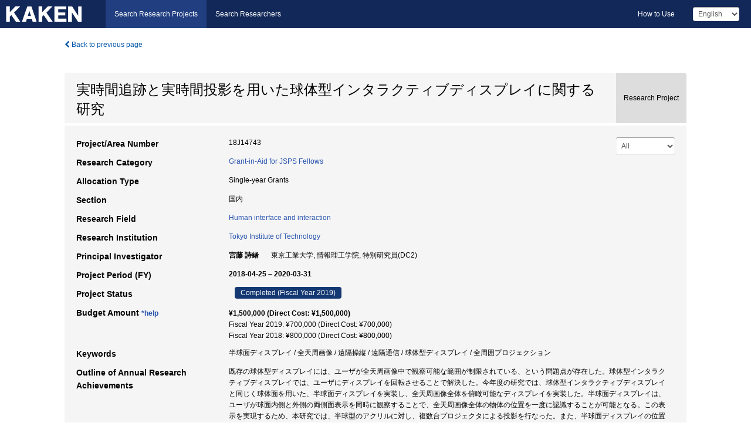

--- FILE ---
content_type: text/html; charset=utf-8
request_url: https://kaken.nii.ac.jp/grant/KAKENHI-PROJECT-18J14743/
body_size: 11089
content:
<!DOCTYPE html>
<html>
  <head>
   
   <!-- Google Tag Manager -->
    <script nonce="gl7fG2eDytlhR53UHjHZQA==">(function(w,d,s,l,i){w[l]=w[l]||[];w[l].push({'gtm.start':
    new Date().getTime(),event:'gtm.js'});var f=d.getElementsByTagName(s)[0],
    j=d.createElement(s),dl=l!='dataLayer'?'&l='+l:'';j.async=true;j.src=
    'https://www.googletagmanager.com/gtm.js?id='+i+dl;f.parentNode.insertBefore(j,f);
    })(window,document,'script','dataLayer','GTM-P9DX5R3K');</script>
    <!-- End Google Tag Manager -->
    
    <!-- meta -->
    <meta charset="UTF-8">
    <meta http-equiv="Pragma" content="no-cache" />
    <meta http-equiv="Cache-Control" content="no-cache" />
    <meta http-equiv="Cache-Control" content="no-store" />
    <meta http-equiv="Cache-Control" content="must-revalidate" />
    <meta http-equiv="Expires" content="0" />
    

<meta property="og:title" content="実時間追跡と実時間投影を用いた球体型インタラクティブディスプレイに関する研究" />
<meta property="og:type" content="articl" />
<meta property="og:url" content="https://kaken.nii.ac.jp/grant/KAKENHI-PROJECT-18J14743/" />
<meta property="og:site_name" content="KAKEN" />
<meta property="og:description" content="既存の球体型ディスプレイには、ユーザが全天周画像中で観察可能な範囲が制限されている、という問題点が存在した。球体型インタラクティブディスプレイでは、ユーザにディスプレイを回転させることで解決した。今年度の研究では、球体型インタラクティブディスプレイと同じく球体面を用いた、半球面ディスプレイを実装し、全天周画像全体を俯瞰可能なディスプレイを実装した。半球面ディスプレイは、ユーザが球面内側と外側の両側面表示を同時に観察することで、全天周画像全体の物体の位置を一度に認識することが可能となる。この表示を実現するため、本研究では、半球型のアクリルに対し、複数台プロジェクタによる投影を行なった。また、半球面ディスプレイの位置と姿勢を追跡し、それらに合わせた投影を行うことで、ユーザが半球面ディスプレイを自由に動かすことを可能とし、半球面ディスプレイの傾きや回転を利用したインタラクションを実装した。また、全天周画像の視認範囲に関して、全天周映像を観察しながらドローンを操作する被験者実験、VR空間内の仮想車体を操作する被験者実験を行った。 これらの研究から、半球面ディスプレイによる全天周映像表示を行うことで、全天周映像内の物体の位置を理解しやすくなり、全天周映像を用いた操縦において、安全性が高まることを証明した。最後に、以上の研究結果を国際学会、国内論文誌に投稿を行い、昨年度の球体型インタラクティブディスプレイとの研究結果を含めて、全天周画像観察のための球体を用いたディスプレイに関する研究として博士論文として発表を行なった。" />
<meta property="og:locale" content="en_US" />

<link rel="alternate" href="https://kaken.nii.ac.jp/ja/grant/KAKENHI-PROJECT-18J14743/" hreflang="ja" />

<meta name="description" content="Principal Investigator：宮藤 詩緒, Project Period (FY)：2018-04-25 – 2020-03-31, Research Category：Grant-in-Aid for JSPS Fellows, Section：国内, Research Field：Human interface and interaction" />


    <link rel="shortcut icon" href="/static/images/favicon_kakenhi.ico" type="image/vnd.microsoft.ico" />
    <link rel="icon" href="/static/images/favicon_kakenhi.ico" type="image/vnd.microsoft.ico" />
    <!-- Bootstrap core CSS -->
    <link id="switch_style" href="/static/css/bootstrap-modal.css?1691548535" rel="stylesheet" />
    <!-- Custom styles for this template -->
    <link href="/static/css/chosentree.css?1697520787" rel="stylesheet" />
	<link href="/static/css/treeselect.css?1697520787" rel="stylesheet" />
    <link href="/static/css/cinii.css?1744347501" rel="stylesheet" />
    <link href="/static/css/dropzone.css?1691548535" rel="stylesheet" />
    <link href="/static/css/font-awesome.css?1691548535" rel="stylesheet" />
    <link href="/static/css/jquery-ui.min.css?1691548535" rel="stylesheet" />
    <link href="/static/css/box-flex.css?1691548535" rel="stylesheet" />

    <!-- HTML5 shim and Respond.js IE8 support of HTML5 elements and media queries -->
    <!--[if lt IE 9]>
    <script type="text/javascript" src="/static/js/html5shiv.js?1691548536"></script>
    <script type="text/javascript" src="/static/js/respond.min.js?1691548536"></script>
    <![endif]-->
    <script nonce="gl7fG2eDytlhR53UHjHZQA==" type="text/javascript">
    //<![CDATA[
    var static_url="/static/";
    var fault_mode="False";

    
		var ga_search= false;
    
    //]]>

    if(navigator.userAgent.match(/(iPad)/)){
        document.write('<meta name="viewport" content="width=980">');
    }
    else{
        document.write('<meta name="viewport" content="width=device-width">');
    }
</script>


    <script type="text/javascript" src="/static/js/jquery.min.js?1691548536" ></script>
    <script type="text/javascript" src="/static/js/common.js?1691548535"></script>

    <!-- <script type="text/javascript" src="/static/js/changeDisplayMode.js?1691548535"></script>
 -->
    <script type="text/javascript" src="/static/js/jquery-ui.min.js?1691548536"></script>
    <script type="text/javascript" src="/static/js/search.js?1738040106"></script>
    <!--[if IE 8.0]>
      <link href="/static/css/cinii-ie8.css?1691548535" rel="stylesheet" type="text/css" />
    <![endif]-->
  <title>KAKEN &mdash; Research Projects | 実時間追跡と実時間投影を用いた球体型インタラクティブディスプレイに関する研究 (KAKENHI-PROJECT-18J14743)</title>
  </head>
  <body class="kakenhi grants topscreen with_sidenavi en">
  

<!-- Google Tag Manager (noscript) -->
<noscript><iframe src="https://www.googletagmanager.com/ns.html?id=GTM-P9DX5R3K"
height="0" width="0" style="display:none;visibility:hidden"></iframe></noscript>
<!-- End Google Tag Manager (noscript) -->

<div id="content">
  <form id="search" method="post" action="." autoclass="form-signin" class="form-vertical"><input type='hidden' name='csrfmiddlewaretoken' value='F0MJ29q5a3t9kw5J89BEo3qO4CAub2mUf4tmbNpDMnjfokDt49Z25HperMibNLgd' />
  <input type="hidden" name="lang" id="lang" value="en" />
  <input type="hidden" name="url_lang" id="url_lang" value="" />
    
    <nav class="navbar navbar-header">
      <div class="navbar-topcontent">
        <!--ブランド名 ロゴ名の表示-->
        <a href="/index/" class="navbar-brand headerlogo"></a>
        <!--トグルボタンの設置-->
		<button class="navbar-toggler button-menu collapsed" type="button" data-bs-toggle="collapse" data-bs-target="#nav-content" aria-controls="nav-content" aria-expanded="false" aria-label="メニュー">
          <span class="navbar-toggler-icon"></span>
        </button>
        <button type="button" class="navbar-toggler button-search collapsed" data-bs-toggle="collapse" data-bs-target="#searchbox">
          Search
        </button>
        <div id="nav-content" class="collapse navbar-collapse headermenu">
        <ul class="nav navbar-nav menu-service-list btn-group">
        　<li class="active"><a href="/index/">Search Research Projects</a></li>
          <li><a href="https://nrid.nii.ac.jp/index/">Search Researchers</a></li>
          </ul>
          <ul class="nav navbar-nav menu-kaken-use-list btn-group">
            <li><a href="https://support.nii.ac.jp/kaken/howtouse/" target="_blank">How to Use</a></li>
          </ul>
          <ul class="nav navbar-nav menu-utility-list btn-group">
            
            
                <li class="menu-utility-item">
                  <select class="form-control" name="langChange" id="langChange">
                  
                    <option value="ja">Japanese</option>
                  
                    <option value="en" selected="selected">English</option>
                  
                  </select>
                </li>
            
          </ul>
        </div>
      </div>
    </nav>
  
<div class="container body-wrap" id="listings-page">

  <div class="listing-wrapper">
    <div class="clearfix">
      <ol class="breadcrumb">
        <li><a id="searchBack" class="link-page underline link_pointer"><i class="fa fa-chevron-left"></i> Back to previous page</a></li>
      </ol>
    </div>
    
    
    <div class="summary-area">
      


  
  
  
  
  
 
 
  

<div class="page-title project">
  <h1>実時間追跡と実時間投影を用いた球体型インタラクティブディスプレイに関する研究</h1>
  
  <div class="ptype project"><p>Research Project</p></div>
  
</div>
<div class="row listing-row">
  <div class="col-sm-12">
    
     <div class="year-tab">
       <select class="form-control input-sm" name="year" id="yearChange">
        
          <option value="" selected="selected">All</option>
        
          <option value="2019">Fiscal Year 2019</option>
        
          <option value="2018">Fiscal Year 2018</option>
        
          <option value="grantAwardInfo">grantAwardInfo</option>
        
       </select>
       <input type="hidden" id="base_path" value="/grant/KAKENHI-PROJECT-18J14743/" />
     </div>
    
    
    <table class="summary-table">
    
    

	
		<tr><th>Project/Area Number</th><td>
    	
			18J14743
    		</td></tr>
		
	
	
	
	

    <tr>
     <th>Research Category</th>
     <td>
      
    <p> 
        
        
      <a href="/search/?qc=Grant-in-Aid%C2%A0for%20JSPS%20Fellows" class="link-page underline">Grant-in-Aid for JSPS Fellows</a>
    
    </p>
     </td></tr>
    
    <!-- <tr><th>Japan Grant Number</th><td>JP18J14743</td></tr> -->
    <tr><th>Allocation Type</th><td>Single-year Grants </td></tr>
    <tr><th>Section</th><td>国内</td></tr>
    <tr><th>Research Field</th>
      <td>
      
      <a href="/search/?qd=%5BResearch%20Field%3AResearch%20Fields%20for%20Research%20Fellow%5DHuman%20informatics/Human%20interface%20and%20interaction" class="link-page underline">Human interface and interaction</a>
      
        </td></tr>
    
    
    <tr><th>Research Institution</th><td><a href="/search/?qe=Tokyo%20Institute%20of%20Technology" class="link-page underline">Tokyo Institute of Technology</a> </td></tr>
    
      
        
          <tr><th><h3><strong>Principal Investigator</strong></h3></th>
          <td>
          <h4><span>宮藤 詩緒</span>&nbsp;&nbsp;東京工業大学,&nbsp;情報理工学院,&nbsp;特別研究員(DC2)</h4>
          </td></tr>
        
      
      
        
      
    
    
    <tr>
     <th>Project Period (FY)</th>
     <td>
      <span class="fiscal_year">2018-04-25&nbsp;&ndash;&nbsp;2020-03-31</span>
     </td>
    </tr>
    
    
    <tr>
     <th>Project Status</th>
     <td>
      <span class="pstatus">Completed&nbsp;(Fiscal Year 2019)</span>
     </td>
    </tr>
    
    
    
    	<tr><th>Budget Amount&nbsp;<a class="award_amount_help win_open" href="https://support.nii.ac.jp/kaken/project_details">*help</a></th>
    	<td>
    	 <h5>¥1,500,000 (Direct Cost: ¥1,500,000)</h5>
    	 
    	 Fiscal Year 2019: ¥700,000 (Direct Cost: ¥700,000)<br />
    	 
    	 Fiscal Year 2018: ¥800,000 (Direct Cost: ¥800,000)
    	 
    	 </td></tr>
    
    <tr><th>Keywords</th><td>半球面ディスプレイ / 全天周画像 / 遠隔操縦 / 遠隔通信 / 球体型ディスプレイ / 全周囲プロジェクション</td></tr>
    
    
    <tr>
      <th>Outline of Annual Research Achievements</th>
      <td>
        <p>既存の球体型ディスプレイには、ユーザが全天周画像中で観察可能な範囲が制限されている、という問題点が存在した。球体型インタラクティブディスプレイでは、ユーザにディスプレイを回転させることで解決した。今年度の研究では、球体型インタラクティブディスプレイと同じく球体面を用いた、半球面ディスプレイを実装し、全天周画像全体を俯瞰可能なディスプレイを実装した。半球面ディスプレイは、ユーザが球面内側と外側の両側面表示を同時に観察することで、全天周画像全体の物体の位置を一度に認識することが可能となる。この表示を実現するため、本研究では、半球型のアクリルに対し、複数台プロジェクタによる投影を行なった。また、半球面ディスプレイの位置と姿勢を追跡し、それらに合わせた投影を行うことで、ユーザが半球面ディスプレイを自由に動かすことを可能とし、半球面ディスプレイの傾きや回転を利用したインタラクションを実装した。<br />また、全天周画像の視認範囲に関して、全天周映像を観察しながらドローンを操作する被験者実験、VR空間内の仮想車体を操作する被験者実験を行った。 これらの研究から、半球面ディスプレイによる全天周映像表示を行うことで、全天周映像内の物体の位置を理解しやすくなり、全天周映像を用いた操縦において、安全性が高まることを証明した。<br />最後に、以上の研究結果を国際学会、国内論文誌に投稿を行い、昨年度の球体型インタラクティブディスプレイとの研究結果を含めて、全天周画像観察のための球体を用いたディスプレイに関する研究として博士論文として発表を行なった。
        
        </p>
      </td>
    </tr>
    
    
    
    <tr>
      <th>Research Progress Status</th>
      <td>
        <p>令和元年度が最終年度であるため、記入しない。
        
        </p>
      </td>
    </tr>
    
    
    
    <tr>
      <th>Strategy for Future Research Activity</th>
      <td>
        <p>令和元年度が最終年度であるため、記入しない。
        
        </p>
      </td>
    </tr>
    
    
   
    
    </table>
    
    
  </div>
</div>
    </div>
    
    
    
    <div class="details-heading"><h2>Report  </h2><span class="count">(2&nbsp;results)</span></div>
    <ul class="details-list">
    
      <li class="detail"><span class="list-title">2019</span>
      
       <span class="list-title"><a class="link-page underline" href="/report/KAKENHI-PROJECT-18J14743/18J147432019jisseki/">Annual Research Report</a></span>
      
      
      
      </li>
     
      <li class="detail"><span class="list-title">2018</span>
      
       <span class="list-title"><a class="link-page underline" href="/report/KAKENHI-PROJECT-18J14743/18J147432018jisseki/">Annual Research Report</a></span>
      
      
      
      </li>
     
   </ul>
    
    
    <div class="details-heading" id="heading-tabs">
      <ul class="nav nav-tabs nav-justified" role="tablist">
      <li role="presentation"><a href="#tab1" data-bs-toggle="tab" role="tab" class="active"><h2>Research Products  </h2><span class="count">(<span id="product_cnt">11</span>&nbsp;results)</span></a></li>
      
      </ul>
    </div>
      <div id="myTabContent" class="tab-content">
        
        
        <div class="tab-pane in active" id="tab1">
          <div id="product_list">
            <input type="hidden" id="grant_id" value="KAKENHI-PROJECT-18J14743" />
<input type="hidden" id="product_p_id" value="" />
<input type="hidden" id="record_set" value="kakenhi" />
<input type="hidden" id="cond_type" value="" />
<input type="hidden" id="cond_year" value="" />
<div class="conditions">
  <p>
   
   <a id="year-all" class="link_pointer disabled clicked">All</a>
   <a id="year-2020" class="link_pointer searchProductYear">2020</a>
   <a id="year-2019" class="link_pointer searchProductYear">2019</a>
   <a id="year-2018" class="link_pointer searchProductYear">2018</a>
   <a id="year-0000" class="link_pointer searchProductYear">Other</a>
  </p>
  
  <p>
    
    <a id="type-all" class="link_pointer disabled clicked">
    All</a>
    <a id="type-journal_article" class="link_pointer searchProductType">
    Journal Article
     (1&nbsp;results)
     
     (of which&nbsp;Peer Reviewed:&nbsp;1&nbsp;results)
     
     </a>
    <a id="type-presentation" class="link_pointer searchProductType">
    Presentation
     (7&nbsp;results)
     
     (of which&nbsp;Int&#39;l Joint Research:&nbsp;6&nbsp;results)
     
     </a>
    <a id="type-note" class="link_pointer searchProductType">
    Remarks
     (3&nbsp;results)
     
     </a>
  </p>
  
</div>

  <ul>
  
    <li>
        <div class="col-sm-12 accordion">
          
            <a class="accordion-toggle accordion-caret collapsed" data-bs-toggle="collapse" href="#product_1">
              <h4>[Journal Article]  DisplayBowl:Prototyping and Evaluation of Translucent Concave Hemispherical Display<span class="pull-right year">2020</span></h4>
            </a>
          
          
          <div id="product_1" class="accordion-body collapse">
          <ul class="list-unstyled">
          <li><h5 class="col-sm-12 col-md-1"> Author(s)</h5><div class="col-sm-12 col-md-10">宮藤 詩緒、豊原 宗一郎、佐藤 俊樹、小池 英樹</div></li>
          
          <li>
            <h5 class="col-sm-12 col-md-1">Journal Title</h5>
            <div class="col-sm-12 col-md-10">
              <p>Computer Software</p>
              
              <p>
                <span>Volume</span>:&nbsp;37
                <span>Issue</span>:&nbsp;1
                <span>Pages</span>:&nbsp;1_114-1_124
              </p>
              
            </div>
          </li>
          
          
          
          
          
          
          <li><h5 class="col-sm-12 col-md-1">DOI</h5><div class="col-sm-12 col-md-10"><p><a href="https://doi.org/10.11309/jssst.37.1_114" class="win_open">10.11309/jssst.37.1_114  <img src="/static/images/icon_cross_ref.png" /></a></p></div></li>
          
          
          
          <li><h5 class="col-sm-12 col-md-1">NAID</h5><div class="col-sm-12 col-md-10"><p><a href="https://ci.nii.ac.jp/naid/130007801471?l=en" class="win_open">130007801471  <img src="/static/images/icon_cinii.png" /></a></p></div></li>
          <li><h5 class="col-sm-12 col-md-1">ISSN</h5><div class="col-sm-12 col-md-10">0289-6540</div></li>
          
          
          
          
          
          
          <li><h5 class="col-sm-12 col-md-1">Year and Date</h5><div class="col-sm-12 col-md-10">2020-01-24</div></li>
          
          
          
          
          
          
          
          
          
          
          
          
          
          <li><h5 class="col-sm-12 col-md-1">Related Report</h5><div class="col-sm-12 col-md-10">
            
            
             <i class="fa fa-file"></i> <a class="link-page" href="/report/KAKENHI-PROJECT-18J14743/18J147432019jisseki/">2019  Annual Research Report</a>
            
            
            </div>
          </li>
          
          <li><div class="col-sm-12 col-md-12">Peer Reviewed</div></li>
          
        </ul>
      </div>
      
     </div>
    </li>
  
    <li>
        <div class="col-sm-12 accordion">
          
            <a class="accordion-toggle accordion-caret collapsed" data-bs-toggle="collapse" href="#product_2">
              <h4>[Presentation]  A Bowl- Shaped Display for Controlling Remote Vehicles<span class="pull-right year">2019</span></h4>
            </a>
          
          
          <div id="product_2" class="accordion-body collapse">
          <ul class="list-unstyled">
          <li><h5 class="col-sm-12 col-md-1"> Author(s)</h5><div class="col-sm-12 col-md-10">Shio Miyafuji, Florian Perteneder, Toshiki Sato, Hideki Koike, Gudrun Klinker</div></li>
          
              
              
              
          
          
          <li><h5 class="col-sm-12 col-md-1">Organizer</h5><div class="col-sm-12 col-md-10">ACM Virtual-Reality Continuum and its Applications in Industry (VRCAI &#39;19)</div></li>
          
          
          
          
          
          
          
          
          
          
          
          
          
          
          
          
          
          
          
          
          
          
          
          
          
          
          
          
          
          <li><h5 class="col-sm-12 col-md-1">Related Report</h5><div class="col-sm-12 col-md-10">
            
            
             <i class="fa fa-file"></i> <a class="link-page" href="/report/KAKENHI-PROJECT-18J14743/18J147432019jisseki/">2019  Annual Research Report</a>
            
            
            </div>
          </li>
          
          <li><div class="col-sm-12 col-md-12">Int&#39;l Joint Research</div></li>
          
        </ul>
      </div>
      
     </div>
    </li>
  
    <li>
        <div class="col-sm-12 accordion">
          
            <a class="accordion-toggle accordion-caret collapsed" data-bs-toggle="collapse" href="#product_3">
              <h4>[Presentation]  Immersiveness and Perceptibility of Convex and Concave  Displays<span class="pull-right year">2019</span></h4>
            </a>
          
          
          <div id="product_3" class="accordion-body collapse">
          <ul class="list-unstyled">
          <li><h5 class="col-sm-12 col-md-1"> Author(s)</h5><div class="col-sm-12 col-md-10">Mark Chignell, Henrique Matulis, Bella Zhang, Jacqueline Urakami, Shio Miyafuji,  Zhengqing Li, Hideki Koike</div></li>
          
              
              
              
          
          
          <li><h5 class="col-sm-12 col-md-1">Organizer</h5><div class="col-sm-12 col-md-10">IEA Human Factors and Ergonomics Society (HFES &#39;19)</div></li>
          
          
          
          
          
          
          
          
          
          
          
          
          
          
          
          
          
          
          
          
          
          
          
          
          
          
          
          
          
          <li><h5 class="col-sm-12 col-md-1">Related Report</h5><div class="col-sm-12 col-md-10">
            
            
             <i class="fa fa-file"></i> <a class="link-page" href="/report/KAKENHI-PROJECT-18J14743/18J147432019jisseki/">2019  Annual Research Report</a>
            
            
            </div>
          </li>
          
          <li><div class="col-sm-12 col-md-12">Int&#39;l Joint Research</div></li>
          
        </ul>
      </div>
      
     </div>
    </li>
  
    <li>
        <div class="col-sm-12 accordion">
          
            <a class="accordion-toggle accordion-caret collapsed" data-bs-toggle="collapse" href="#product_4">
              <h4>[Presentation]  Remote control  experiment with displaybowl and 360-degree video<span class="pull-right year">2019</span></h4>
            </a>
          
          
          <div id="product_4" class="accordion-body collapse">
          <ul class="list-unstyled">
          <li><h5 class="col-sm-12 col-md-1"> Author(s)</h5><div class="col-sm-12 col-md-10">Shio Miyafuji, Soichiro Toyohara, Toshiki Sato, Hideki Koike</div></li>
          
              
              
              
          
          
          <li><h5 class="col-sm-12 col-md-1">Organizer</h5><div class="col-sm-12 col-md-10">ACM SIGGRAPH 2019 Posters</div></li>
          
          
          
          
          
          
          
          
          
          
          
          
          
          
          
          
          
          
          
          
          
          
          
          
          
          
          
          
          
          <li><h5 class="col-sm-12 col-md-1">Related Report</h5><div class="col-sm-12 col-md-10">
            
            
             <i class="fa fa-file"></i> <a class="link-page" href="/report/KAKENHI-PROJECT-18J14743/18J147432019jisseki/">2019  Annual Research Report</a>
            
            
            </div>
          </li>
          
          <li><div class="col-sm-12 col-md-12">Int&#39;l Joint Research</div></li>
          
        </ul>
      </div>
      
     </div>
    </li>
  
    <li>
        <div class="col-sm-12 accordion">
          
            <a class="accordion-toggle accordion-caret collapsed" data-bs-toggle="collapse" href="#product_5">
              <h4>[Presentation]  How Display Shapes Affect 360-Degree Panoramic Video Communication<span class="pull-right year">2018</span></h4>
            </a>
          
          
          <div id="product_5" class="accordion-body collapse">
          <ul class="list-unstyled">
          <li><h5 class="col-sm-12 col-md-1"> Author(s)</h5><div class="col-sm-12 col-md-10">Zhengqing Li, Shio Miyafuji, Toshiki Sato, Hideki Koike, Naomi Yamashita, Hideaki  Kuzuoka:</div></li>
          
              
              
              
          
          
          <li><h5 class="col-sm-12 col-md-1">Organizer</h5><div class="col-sm-12 col-md-10">ACM Designing Interactive Systems Conference</div></li>
          
          
          
          
          
          
          
          
          
          
          
          
          
          
          
          
          
          
          
          
          
          
          
          
          
          
          
          
          
          <li><h5 class="col-sm-12 col-md-1">Related Report</h5><div class="col-sm-12 col-md-10">
            
            
             <i class="fa fa-file"></i> <a class="link-page" href="/report/KAKENHI-PROJECT-18J14743/18J147432018jisseki/">2018  Annual Research Report</a>
            
            
            </div>
          </li>
          
          <li><div class="col-sm-12 col-md-12">Int&#39;l Joint Research</div></li>
          
        </ul>
      </div>
      
     </div>
    </li>
  
    <li>
        <div class="col-sm-12 accordion">
          
            <a class="accordion-toggle accordion-caret collapsed" data-bs-toggle="collapse" href="#product_6">
              <h4>[Presentation]  ボウルディスプレイ：半球型全周囲ディスプレイ<span class="pull-right year">2018</span></h4>
            </a>
          
          
          <div id="product_6" class="accordion-body collapse">
          <ul class="list-unstyled">
          <li><h5 class="col-sm-12 col-md-1"> Author(s)</h5><div class="col-sm-12 col-md-10">宮藤詩緒, 豊原宗一郎, 佐藤俊樹, 小池英樹</div></li>
          
              
              
              
          
          
          <li><h5 class="col-sm-12 col-md-1">Organizer</h5><div class="col-sm-12 col-md-10">インタラクティブシステムとソフトウェアに関するワークショップ</div></li>
          
          
          
          
          
          
          
          
          
          
          
          
          
          
          
          
          
          
          
          
          
          
          
          
          
          
          
          
          
          <li><h5 class="col-sm-12 col-md-1">Related Report</h5><div class="col-sm-12 col-md-10">
            
            
             <i class="fa fa-file"></i> <a class="link-page" href="/report/KAKENHI-PROJECT-18J14743/18J147432018jisseki/">2018  Annual Research Report</a>
            
            
            </div>
          </li>
          
          
          
        </ul>
      </div>
      
     </div>
    </li>
  
    <li>
        <div class="col-sm-12 accordion">
          
            <a class="accordion-toggle accordion-caret collapsed" data-bs-toggle="collapse" href="#product_7">
              <h4>[Presentation]  DisplayBowl: A Bowl-Shaped  Display for Omnidirectional Videos<span class="pull-right year">2018</span></h4>
            </a>
          
          
          <div id="product_7" class="accordion-body collapse">
          <ul class="list-unstyled">
          <li><h5 class="col-sm-12 col-md-1"> Author(s)</h5><div class="col-sm-12 col-md-10">Shio Miyafuji, Soichiro Toyohara, Toshiki Sato, Hideki Koike</div></li>
          
              
              
              
          
          
          <li><h5 class="col-sm-12 col-md-1">Organizer</h5><div class="col-sm-12 col-md-10">User Interface Software  and Technology Adjunct Proceedings</div></li>
          
          
          
          
          
          
          
          
          
          
          
          
          
          
          
          
          
          
          
          
          
          
          
          
          
          
          
          
          
          <li><h5 class="col-sm-12 col-md-1">Related Report</h5><div class="col-sm-12 col-md-10">
            
            
             <i class="fa fa-file"></i> <a class="link-page" href="/report/KAKENHI-PROJECT-18J14743/18J147432018jisseki/">2018  Annual Research Report</a>
            
            
            </div>
          </li>
          
          <li><div class="col-sm-12 col-md-12">Int&#39;l Joint Research</div></li>
          
        </ul>
      </div>
      
     </div>
    </li>
  
    <li>
        <div class="col-sm-12 accordion">
          
            <a class="accordion-toggle accordion-caret collapsed" data-bs-toggle="collapse" href="#product_8">
              <h4>[Presentation]  OmniEyeball:  Spherical Display Equipped with Omnidirectional Camera and Its Application For 360-Degree  Video Communication<span class="pull-right year">2018</span></h4>
            </a>
          
          
          <div id="product_8" class="accordion-body collapse">
          <ul class="list-unstyled">
          <li><h5 class="col-sm-12 col-md-1"> Author(s)</h5><div class="col-sm-12 col-md-10">Zhengqing Li, Shio Miyafuji, Toshiki Sato, Hideaki Kuzuoka, Hideki Koike</div></li>
          
              
              
              
          
          
          <li><h5 class="col-sm-12 col-md-1">Organizer</h5><div class="col-sm-12 col-md-10">User Interface Software and  Technology Adjunct Proceedings</div></li>
          
          
          
          
          
          
          
          
          
          
          
          
          
          
          
          
          
          
          
          
          
          
          
          
          
          
          
          
          
          <li><h5 class="col-sm-12 col-md-1">Related Report</h5><div class="col-sm-12 col-md-10">
            
            
             <i class="fa fa-file"></i> <a class="link-page" href="/report/KAKENHI-PROJECT-18J14743/18J147432018jisseki/">2018  Annual Research Report</a>
            
            
            </div>
          </li>
          
          <li><div class="col-sm-12 col-md-12">Int&#39;l Joint Research</div></li>
          
        </ul>
      </div>
      
     </div>
    </li>
  
    <li>
        <div class="col-sm-12 accordion">
          
            <a class="accordion-toggle accordion-caret collapsed" data-bs-toggle="collapse" href="#product_9">
              <h4>[Remarks]  研究プロジェクトページ：DisplayBowl<span class="pull-right year"></span></h4>
            </a>
          
          
          <div id="product_9" class="accordion-body collapse">
          <ul class="list-unstyled">
          
          
              
              
              
          
          
          
          
          
          
          
          
          
          
          
          
          
          
          
          
          <li><h5 class="col-sm-12 col-md-1">URL</h5><div class="col-sm-12 col-md-10"><p><a href="https://www.vogue.cs.titech.ac.jp/projects/spherical-display/displaybowl" class="win_open"><i class="fa fa-globe"></i> https://www.vogue.cs.titech.ac.jp/projects/spherical-display/displaybowl</a></p></div></li>
          
          
          
          
          
          
          
          
          
          
          
          
          
          
          
          <li><h5 class="col-sm-12 col-md-1">Related Report</h5><div class="col-sm-12 col-md-10">
            
            
             <i class="fa fa-file"></i> <a class="link-page" href="/report/KAKENHI-PROJECT-18J14743/18J147432019jisseki/">2019  Annual Research Report</a>
            
            
            
             <i class="fa fa-file"></i> <a class="link-page" href="/report/KAKENHI-PROJECT-18J14743/18J147432018jisseki/">2018  Annual Research Report</a>
            
            
            </div>
          </li>
          
          
          
        </ul>
      </div>
      
     </div>
    </li>
  
    <li>
        <div class="col-sm-12 accordion">
          
            <a class="accordion-toggle accordion-caret collapsed" data-bs-toggle="collapse" href="#product_10">
              <h4>[Remarks]  研究プロジェクトページ：Qoom<span class="pull-right year"></span></h4>
            </a>
          
          
          <div id="product_10" class="accordion-body collapse">
          <ul class="list-unstyled">
          
          
              
              
              
          
          
          
          
          
          
          
          
          
          
          
          
          
          
          
          
          <li><h5 class="col-sm-12 col-md-1">URL</h5><div class="col-sm-12 col-md-10"><p><a href="https://www.vogue.cs.titech.ac.jp/projects/spherical-display/qoom" class="win_open"><i class="fa fa-globe"></i> https://www.vogue.cs.titech.ac.jp/projects/spherical-display/qoom</a></p></div></li>
          
          
          
          
          
          
          
          
          
          
          
          
          
          
          
          <li><h5 class="col-sm-12 col-md-1">Related Report</h5><div class="col-sm-12 col-md-10">
            
            
             <i class="fa fa-file"></i> <a class="link-page" href="/report/KAKENHI-PROJECT-18J14743/18J147432018jisseki/">2018  Annual Research Report</a>
            
            
            </div>
          </li>
          
          
          
        </ul>
      </div>
      
     </div>
    </li>
  
    <li>
        <div class="col-sm-12 accordion">
          
            <a class="accordion-toggle accordion-caret collapsed" data-bs-toggle="collapse" href="#product_11">
              <h4>[Remarks]  研究プロジェクトページ：OmniGlobe<span class="pull-right year"></span></h4>
            </a>
          
          
          <div id="product_11" class="accordion-body collapse">
          <ul class="list-unstyled">
          
          
              
              
              
          
          
          
          
          
          
          
          
          
          
          
          
          
          
          
          
          <li><h5 class="col-sm-12 col-md-1">URL</h5><div class="col-sm-12 col-md-10"><p><a href="https://www.vogue.cs.titech.ac.jp/projects/spherical-display/omniglobe" class="win_open"><i class="fa fa-globe"></i> https://www.vogue.cs.titech.ac.jp/projects/spherical-display/omniglobe</a></p></div></li>
          
          
          
          
          
          
          
          
          
          
          
          
          
          
          
          <li><h5 class="col-sm-12 col-md-1">Related Report</h5><div class="col-sm-12 col-md-10">
            
            
             <i class="fa fa-file"></i> <a class="link-page" href="/report/KAKENHI-PROJECT-18J14743/18J147432018jisseki/">2018  Annual Research Report</a>
            
            
            </div>
          </li>
          
          
          
        </ul>
      </div>
      
     </div>
    </li>
  
  </ul>

          </div>
        </div>
        
        
      </div>
    
  </div>
  <div class="listing-footer">
    <p class="footer-links"><strong>URL:&nbsp;</strong><input type="text" size="80" readonly="readonly" value="https://kaken.nii.ac.jp/grant/KAKENHI-PROJECT-18J14743/" /></p>
   
    <div>
      <p class="pull-right">
      
        Published:&nbsp;2018-05-01&nbsp;&nbsp;
        Modified:&nbsp;2025-11-20&nbsp;&nbsp;
      
      
      </p>
    </div>
  </div>

</div><!--container-->

 </form>
</div><!-- #content -->

  
<div class="footer">
  <div class="footer-wrap">
      <div class="row">
          <div class="col-sm-8 col-xs-12">
              <p class="footer-links">
               
                  <a href="https://support.nii.ac.jp/kaken/" class="win_open active">Information</a>
               
                  <a href="https://support.nii.ac.jp/kaken/quicksearch" class="win_open">User Guide</a>
               
                  <a href="https://support.nii.ac.jp/kaken/faq/general" class="win_open">FAQ</a>
               
                  <a href="https://support.nii.ac.jp/news/kaken" class="win_open">News</a>
               
                  <a href="https://support.nii.ac.jp/kaken/about/terms" class="win_open">Terms of Use</a>
               
                  <a href="https://support.nii.ac.jp/kaken/kakenhi" class="win_open">Attribution of KAKENHI</a>
               
              </p>
          </div>
          <div class="col-sm-4 col-xs-12">
             <a class="pull-right" href="https://www.nii.ac.jp/" target="_blank"><strong>Powered by NII</strong></a>
             <a class="pull-right kakenhi-footer-logo" href="https://www.jsps.go.jp/" target="_blank"><img src="/static/images/kaken_footer_logo_en.png" alt="kakenhi" width="100" height="43" class="kakenhi logo" /></a>
          </div>
      </div>
  </div>
</div>

<!-- Bootstrap core JavaScript
================================================== -->
<!-- Placed at the end of the document so the pages load faster -->
<script type="text/javascript" src="/static/bootstrap/js/bootstrap.min.js?1697520787"></script>
<script type="text/javascript" src="/static/js/jquery.flot.js?1691548536"></script>
<script type="text/javascript" src="/static/js/dropzone.js?1691548536"></script>


</body>
</html>